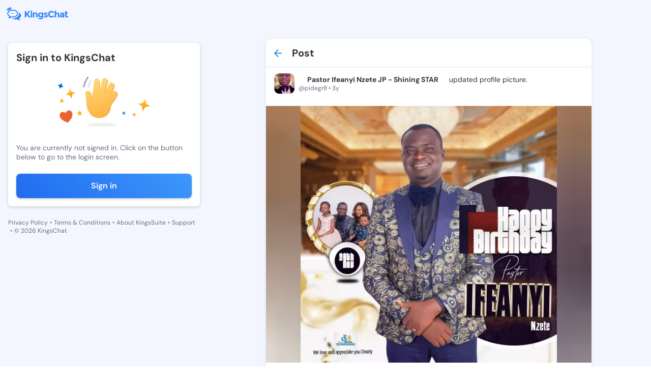

--- FILE ---
content_type: application/javascript; charset=UTF-8
request_url: https://kingschat.online/_nuxt/3a5b75c.js
body_size: 3308
content:
!function(e){function c(data){for(var c,d,n=data[0],o=data[1],l=data[2],i=0,h=[];i<n.length;i++)d=n[i],Object.prototype.hasOwnProperty.call(r,d)&&r[d]&&h.push(r[d][0]),r[d]=0;for(c in o)Object.prototype.hasOwnProperty.call(o,c)&&(e[c]=o[c]);for(v&&v(data);h.length;)h.shift()();return t.push.apply(t,l||[]),f()}function f(){for(var e,i=0;i<t.length;i++){for(var c=t[i],f=!0,d=1;d<c.length;d++){var o=c[d];0!==r[o]&&(f=!1)}f&&(t.splice(i--,1),e=n(n.s=c[0]))}return e}var d={},r={54:0},t=[];function n(c){if(d[c])return d[c].exports;var f=d[c]={i:c,l:!1,exports:{}};return e[c].call(f.exports,f,f.exports,n),f.l=!0,f.exports}n.e=function(e){var c=[],f=r[e];if(0!==f)if(f)c.push(f[2]);else{var d=new Promise((function(c,d){f=r[e]=[c,d]}));c.push(f[2]=d);var t,script=document.createElement("script");script.charset="utf-8",script.timeout=120,n.nc&&script.setAttribute("nonce",n.nc),script.src=function(e){return n.p+""+{1:"16ecc03",2:"eee8bf7",3:"8171d4d",4:"029e5ba",5:"575ccc7",8:"7bad8ee",9:"d4def27",10:"9bf4e95",11:"c0176ef",12:"8248744",13:"2c42927",14:"2b1d408",15:"4053d71",16:"8dafd3a",17:"14fab1a",18:"0f9f07d",19:"f7c5324",20:"6af874c",21:"ae7fbdf",22:"1034298",23:"e7af87a",24:"afc86fd",25:"095fe05",26:"8fd0df2",27:"83646b7",28:"60f12a7",29:"e078314",30:"fd3361b",31:"b3e0db3",32:"f1e998c",33:"928769f",34:"60c358a",35:"d567e4c",36:"3f893ce",37:"6df7586",38:"ed8c89b",39:"ecd7fc2",40:"c6f2724",41:"ade5938",42:"9458e30",43:"ee6aefb",44:"0250676",45:"1a751de",46:"c11a0c3",47:"704e612",48:"1d92ee5",49:"4271ba3",50:"ce9cde8",51:"0e068d8",52:"48bf50f",53:"d98ec94",55:"bb6368c",56:"35f4309",57:"3d067f6",58:"7687d30",59:"3a7e6f2",60:"e7d3ca5",61:"c47b55b",62:"2e24c17",63:"e78077c",64:"dcad288",65:"1408a6e",66:"185cea8",67:"dfa6ffe",68:"a7f7548",69:"7426c61",70:"ac8a327",71:"5d7a78a",72:"0d9732c",73:"8128d22",74:"5894eaa",75:"e0526cf",76:"69ba9f0",77:"fb2ed70",78:"d38e2e1",79:"79eeaf6",80:"d4083e2",81:"0c54b05",82:"8290a33",83:"c6ac074",84:"1f1eb05",85:"e2daa38",86:"9836eca",87:"6e85679",88:"47202a5",89:"bee40d3",90:"8f2f417",91:"a154dd1",92:"787fe0e",93:"cfda8a0",94:"0315ceb",95:"2bfcc51",96:"1b59119",97:"b4b696f",98:"c33e5c4",99:"247fc29",100:"a1568c7",101:"697267f",102:"98488d3",103:"1bff52e",104:"c4f87fb",105:"5a3ba65",106:"d57a518",107:"f619d6c",108:"7bdcbdc",109:"6767347",110:"355f801",111:"9ad8600",112:"76ae84e",113:"a406e90",114:"cd6106e",115:"af3b510",116:"1bdb881",117:"ef9cbb7",118:"6626daf",119:"bbc29d0",120:"6a7b7b1",121:"14e1853",122:"917fc80",123:"82c67f3",124:"6666560",125:"9b0a18b",126:"7e97cbe",127:"d0a2c61",128:"0fb55d4",129:"eb238a8",130:"847bfc2",131:"34324dd",132:"87fdaec",133:"165ef0d",134:"21d8ef1",135:"3ea139a",136:"f2f7d1e",137:"0581b23",138:"d20a8fd",139:"2afcd7f",140:"9b64b63",141:"5e237a8",142:"6ce6fc2",143:"fd9d901",144:"b4ffecf",145:"47c569b",146:"04b8945",147:"84d191c",148:"2c3bf14",149:"c6e35d8",150:"2d81ef0",151:"0761641",152:"8763093",153:"b8f2d9b",154:"101a931",155:"4e0263f",156:"3327bc3",157:"f59b171",158:"2f9cd1b",159:"b89afd4",160:"0623c4d",161:"0faddb6",162:"7b09776",163:"6e850ab",164:"d791b59",165:"b89cf7f",166:"c717be0",167:"d344c86",168:"da51572",169:"01681f0",170:"5e5b36a",171:"68e4209",172:"ae8dcd9",173:"a1c1ef6",174:"c2b2cc7",175:"7abb894",176:"d31443b",177:"5c3ceb6",178:"566b6cf",179:"5c1b498",180:"42ca4d5",181:"8cbdf69",182:"432dd8a",183:"42cfb62",184:"00dcf86",185:"fb385a9",186:"9c09244",187:"7d294dc",188:"4208181",189:"3374b78",190:"20e49e8",191:"1014df8",192:"ee9ab12",193:"edc997e",194:"f21bd60",195:"c2e1e45",196:"af728e7",197:"94d2fd7",198:"3343223",199:"f9ae64a",200:"34bbe72",201:"0e6e55f",202:"ed5fec7",203:"af70191",204:"7e7ba37",205:"3a3c2d3",206:"00cc34b",207:"d0fe111",208:"7f73bc2",209:"e503148",210:"acaa33e",211:"3e64724",212:"4302c32",213:"0a723e6",214:"aa2f325",215:"ed66b0d",216:"7c22c4e",217:"0944132",218:"3c3b03f",219:"8de4e9b",220:"66f69a6",221:"6d5a4c3",222:"6c5a0c6",223:"5364ca9",224:"08eca71",225:"913aba7",226:"06fc860",227:"dd7618c",228:"3cc3095",229:"08a685c",230:"39201af",231:"90a1ea7",232:"df3ede0",233:"c1c423c",234:"65e470c",235:"6426590",236:"6958d68",237:"aca0a20",238:"c63939b",239:"eb965d3",240:"9b7b2c2",241:"2785c2b",242:"04849ff",243:"90897a0",244:"f336a48",245:"669be31",246:"9145a1d",247:"114b20d",248:"3e8b84d",249:"2d8e114",250:"d37d962",251:"d5dddc0",252:"c81fb9f",253:"2657c0b",254:"9aac780",255:"684e57f",256:"6edea31",257:"bffaae4",258:"5339ebd",259:"384b8f6",260:"d0a5960",261:"88efeab",262:"6c2b80c",263:"3098e6f",264:"5020cef",265:"0d5f667",266:"df380b6",267:"9b19759",268:"0d41062",269:"cf71bb0",270:"045ca2e",271:"4f2e414",272:"4877d53",273:"0a1f3da",274:"80cb9f8",275:"47c0dd4",276:"e7be4ff",277:"896fd10",278:"4c78bb9",279:"68ec9e8",280:"019c553",281:"6966cd6",282:"ecd3a5a",283:"a4fc006",284:"5e8fa88",285:"2fcdd13",286:"f17b95b",287:"b3be746",288:"22d0112",289:"57313e6",290:"6925eab",291:"97c8a31",292:"5bb8706",293:"d56ebbe",294:"df2d82b",295:"adfce76",296:"516fca1",297:"057d16c",298:"f571084",299:"482b1d2",300:"b0ff1d6",301:"a4563a7",302:"3e9bdb8",303:"1b60ffa",304:"238ece0",305:"5fcdd72",306:"f8fa780",307:"88da8c5",308:"b190431",309:"d023773"}[e]+".js"}(e);var o=new Error;t=function(c){script.onerror=script.onload=null,clearTimeout(l);var f=r[e];if(0!==f){if(f){var d=c&&("load"===c.type?"missing":c.type),t=c&&c.target&&c.target.src;o.message="Loading chunk "+e+" failed.\n("+d+": "+t+")",o.name="ChunkLoadError",o.type=d,o.request=t,f[1](o)}r[e]=void 0}};var l=setTimeout((function(){t({type:"timeout",target:script})}),12e4);script.onerror=script.onload=t,document.head.appendChild(script)}return Promise.all(c)},n.m=e,n.c=d,n.d=function(e,c,f){n.o(e,c)||Object.defineProperty(e,c,{enumerable:!0,get:f})},n.r=function(e){"undefined"!=typeof Symbol&&Symbol.toStringTag&&Object.defineProperty(e,Symbol.toStringTag,{value:"Module"}),Object.defineProperty(e,"__esModule",{value:!0})},n.t=function(e,c){if(1&c&&(e=n(e)),8&c)return e;if(4&c&&"object"==typeof e&&e&&e.__esModule)return e;var f=Object.create(null);if(n.r(f),Object.defineProperty(f,"default",{enumerable:!0,value:e}),2&c&&"string"!=typeof e)for(var d in e)n.d(f,d,function(c){return e[c]}.bind(null,d));return f},n.n=function(e){var c=e&&e.__esModule?function(){return e.default}:function(){return e};return n.d(c,"a",c),c},n.o=function(object,e){return Object.prototype.hasOwnProperty.call(object,e)},n.p="/_nuxt/",n.oe=function(e){throw console.error(e),e};var o=window.webpackJsonp=window.webpackJsonp||[],l=o.push.bind(o);o.push=c,o=o.slice();for(var i=0;i<o.length;i++)c(o[i]);var v=l;f()}([]);

--- FILE ---
content_type: application/javascript; charset=UTF-8
request_url: https://kingschat.online/_nuxt/9aac780.js
body_size: 1040
content:
(window.webpackJsonp=window.webpackJsonp||[]).push([[254],{1493:function(t,e,r){var n=r(105),o=r(1626),c=["class","staticClass","style","staticStyle","attrs"];function l(t,e){var r=Object.keys(t);if(Object.getOwnPropertySymbols){var n=Object.getOwnPropertySymbols(t);e&&(n=n.filter((function(e){return Object.getOwnPropertyDescriptor(t,e).enumerable}))),r.push.apply(r,n)}return r}r(6),r(21),r(8),r(11),r(12),r(9),r(5),r(10),t.exports={functional:!0,render:function(t,e){var r=e._c,data=(e._v,e.data),f=e.children,O=void 0===f?[]:f,v=data.class,y=data.staticClass,style=data.style,w=data.staticStyle,d=data.attrs,h=void 0===d?{}:d,j=o(data,c);return r("svg",function(t){for(var e=1;e<arguments.length;e++){var r=null!=arguments[e]?arguments[e]:{};e%2?l(Object(r),!0).forEach((function(e){n(t,e,r[e])})):Object.getOwnPropertyDescriptors?Object.defineProperties(t,Object.getOwnPropertyDescriptors(r)):l(Object(r)).forEach((function(e){Object.defineProperty(t,e,Object.getOwnPropertyDescriptor(r,e))}))}return t}({class:[v,y],style:[style,w],attrs:Object.assign({height:"24",viewBox:"0 0 24 24",width:"24",xmlns:"http://www.w3.org/2000/svg"},h)},j),O.concat([r("g",{attrs:{fill:"none","fill-rule":"evenodd"}},[r("path",{attrs:{d:"m0 0h24v24h-24z"}}),r("path",{attrs:{d:"m18.3 4h-12.6c-1.49116882 0-2.7 1.20871002-2.7 2.69972939v13.39855671l.00538495.1022576c.07815232.7325596.98869358 1.0763379 1.53101115.5340747l3.3362039-3.3360617h10.4274c1.4911688 0 2.7-1.20871 2.7-2.6997294v-7.99909791c0-1.49101937-1.2088312-2.69972939-2.7-2.69972939zm-12.6 1.79981959h12.6c.4970563 0 .9.40290334.9.8999098v7.99909791c0 .4970065-.4029437.8999098-.9.8999098h-10.8l-.11829958.0078044c-.195031.0258538-.37744424.1151349-.51809652.2557731l-2.0636039 2.0617894v-11.22437461c0-.49700646.40294373-.8999098.9-.8999098z",fill:"#323338"}})])]))}}},1626:function(t,e,r){var n=r(1627);t.exports=function(t,e){if(null==t)return{};var r,o,i=n(t,e);if(Object.getOwnPropertySymbols){var c=Object.getOwnPropertySymbols(t);for(o=0;o<c.length;o++)r=c[o],-1===e.indexOf(r)&&{}.propertyIsEnumerable.call(t,r)&&(i[r]=t[r])}return i},t.exports.__esModule=!0,t.exports.default=t.exports},1627:function(t,e){t.exports=function(t,e){if(null==t)return{};var r={};for(var n in t)if({}.hasOwnProperty.call(t,n)){if(-1!==e.indexOf(n))continue;r[n]=t[n]}return r},t.exports.__esModule=!0,t.exports.default=t.exports}}]);